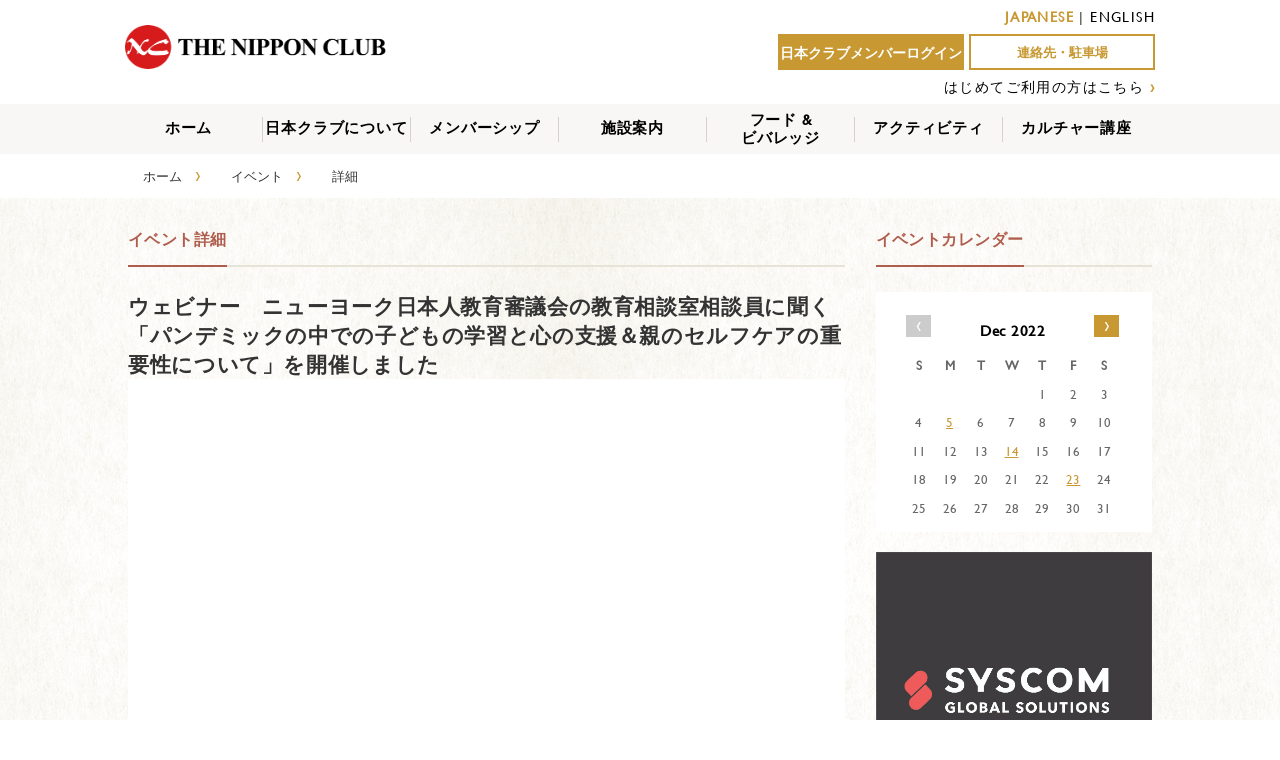

--- FILE ---
content_type: text/html; charset=UTF-8
request_url: https://www.nipponclub.org/event/webinar-education-070920/?cal_date=2022-12&lang=ja
body_size: 10810
content:

<!doctype html>
<html lang="ja">
<head>
<!-- /home/kusanagi/www.nipponclub.org/DocumentRoot/wp-content/themes/nipponclub/single-event-blog.php -->
<meta charset="utf-8">
<meta http-equiv="X-UA-Compatible" content="IE=edge">
<meta name="viewport" content="width=device-width, initial-scale=1.0, maximum-scale=1.0, user-scalable=no" />
<title>ウェビナー　ニューヨーク日本人教育審議会の教育相談室相談員に聞く「パンデミックの中での子どもの学習と心の支援＆親のセルフケアの重要性について」を開催しました | The Nippon Club</title>
<link rel="stylesheet" href="//maxcdn.bootstrapcdn.com/font-awesome/4.4.0/css/font-awesome.min.css">
<link rel="stylesheet" href="//code.jquery.com/ui/1.11.4/themes/smoothness/jquery-ui.css">
<!-- <link href="https://www.nipponclub.org/wp-content/themes/nipponclub/css/rome.min.css" rel="stylesheet" type="text/css"> -->
<link href="https://www.nipponclub.org/wp-content/themes/nipponclub/css/jquery.bxslider.css" rel="stylesheet" />
<link href="https://www.nipponclub.org/wp-content/themes/nipponclub/css/css.css" rel="stylesheet" type="text/css">
<link href="https://www.nipponclub.org/wp-content/themes/nipponclub/css/mattan.css" rel="stylesheet" type="text/css">
<link href="https://www.nipponclub.org/wp-content/themes/nipponclub/css/component.css" rel="stylesheet" type="text/css">
<script type="text/javascript" src="//ajax.googleapis.com/ajax/libs/jquery/1.8.3/jquery.min.js"></script>
<script type="text/javascript" src="//code.jquery.com/ui/1.11.4/jquery-ui.min.js"></script>
<script type="text/javascript" src="https://www.nipponclub.org/wp-content/themes/nipponclub/js/modernizr.custom.js"></script>
<script type="text/javascript" src="https://www.nipponclub.org/wp-content/themes/nipponclub/js/jquery.dlmenu.js"></script>
<script type="text/javascript" src="https://www.nipponclub.org/wp-content/themes/nipponclub/js/jquery.bxslider.min.js"></script>
<script type="text/javascript" src="https://www.nipponclub.org/wp-content/themes/nipponclub/js/jquery.matchHeight-min.js"></script>
<script type="text/javascript" src="https://www.nipponclub.org/wp-content/themes/nipponclub/js/moment-with-locales.min.js"></script>
<!-- <script type="text/javascript" src="https://www.nipponclub.org/wp-content/themes/nipponclub/js/rome.standalone.min.js"></script> -->
<script type="text/javascript" src="https://www.nipponclub.org/wp-content/themes/nipponclub/js/nipponclub.js"></script>


<style type="text/css">
<!--
.lang-ja {
  display: inline-block;
}
.lang-en {
  display: none;
}
-->
</style>
<script>(function(html){html.className = html.className.replace(/\bno-js\b/,'js')})(document.documentElement);</script>
<link rel='dns-prefetch' href='//fonts.googleapis.com' />
<link rel='dns-prefetch' href='//s.w.org' />
<link rel="alternate" type="application/rss+xml" title="The Nippon Club &raquo; フィード" href="https://www.nipponclub.org/feed/?lang=ja" />
<link rel="alternate" type="application/rss+xml" title="The Nippon Club &raquo; コメントフィード" href="https://www.nipponclub.org/comments/feed/?lang=ja" />
		<script type="text/javascript">
			window._wpemojiSettings = {"baseUrl":"https:\/\/s.w.org\/images\/core\/emoji\/11\/72x72\/","ext":".png","svgUrl":"https:\/\/s.w.org\/images\/core\/emoji\/11\/svg\/","svgExt":".svg","source":{"concatemoji":"https:\/\/www.nipponclub.org\/wp-includes\/js\/wp-emoji-release.min.js?ver=4.9.26"}};
			!function(e,a,t){var n,r,o,i=a.createElement("canvas"),p=i.getContext&&i.getContext("2d");function s(e,t){var a=String.fromCharCode;p.clearRect(0,0,i.width,i.height),p.fillText(a.apply(this,e),0,0);e=i.toDataURL();return p.clearRect(0,0,i.width,i.height),p.fillText(a.apply(this,t),0,0),e===i.toDataURL()}function c(e){var t=a.createElement("script");t.src=e,t.defer=t.type="text/javascript",a.getElementsByTagName("head")[0].appendChild(t)}for(o=Array("flag","emoji"),t.supports={everything:!0,everythingExceptFlag:!0},r=0;r<o.length;r++)t.supports[o[r]]=function(e){if(!p||!p.fillText)return!1;switch(p.textBaseline="top",p.font="600 32px Arial",e){case"flag":return s([55356,56826,55356,56819],[55356,56826,8203,55356,56819])?!1:!s([55356,57332,56128,56423,56128,56418,56128,56421,56128,56430,56128,56423,56128,56447],[55356,57332,8203,56128,56423,8203,56128,56418,8203,56128,56421,8203,56128,56430,8203,56128,56423,8203,56128,56447]);case"emoji":return!s([55358,56760,9792,65039],[55358,56760,8203,9792,65039])}return!1}(o[r]),t.supports.everything=t.supports.everything&&t.supports[o[r]],"flag"!==o[r]&&(t.supports.everythingExceptFlag=t.supports.everythingExceptFlag&&t.supports[o[r]]);t.supports.everythingExceptFlag=t.supports.everythingExceptFlag&&!t.supports.flag,t.DOMReady=!1,t.readyCallback=function(){t.DOMReady=!0},t.supports.everything||(n=function(){t.readyCallback()},a.addEventListener?(a.addEventListener("DOMContentLoaded",n,!1),e.addEventListener("load",n,!1)):(e.attachEvent("onload",n),a.attachEvent("onreadystatechange",function(){"complete"===a.readyState&&t.readyCallback()})),(n=t.source||{}).concatemoji?c(n.concatemoji):n.wpemoji&&n.twemoji&&(c(n.twemoji),c(n.wpemoji)))}(window,document,window._wpemojiSettings);
		</script>
		<style type="text/css">
img.wp-smiley,
img.emoji {
	display: inline !important;
	border: none !important;
	box-shadow: none !important;
	height: 1em !important;
	width: 1em !important;
	margin: 0 .07em !important;
	vertical-align: -0.1em !important;
	background: none !important;
	padding: 0 !important;
}
</style>
<link rel='stylesheet' id='yarppWidgetCss-css'  href='https://www.nipponclub.org/wp-content/plugins/yet-another-related-posts-plugin/style/widget.css?ver=4.9.26' type='text/css' media='all' />
<link rel='stylesheet' id='contact-form-7-css'  href='https://www.nipponclub.org/wp-content/plugins/contact-form-7/includes/css/styles.css?ver=5.0.5' type='text/css' media='all' />
<link rel='stylesheet' id='wp-pagenavi-css'  href='https://www.nipponclub.org/wp-content/plugins/wp-pagenavi/pagenavi-css.css?ver=2.70' type='text/css' media='all' />
<link rel='stylesheet' id='twentyfifteen-fonts-css'  href='//fonts.googleapis.com/css?family=Noto+Sans%3A400italic%2C700italic%2C400%2C700%7CNoto+Serif%3A400italic%2C700italic%2C400%2C700%7CInconsolata%3A400%2C700&#038;subset=latin%2Clatin-ext' type='text/css' media='all' />
<link rel='stylesheet' id='genericons-css'  href='https://www.nipponclub.org/wp-content/themes/nipponclub/genericons/genericons.css?ver=3.2' type='text/css' media='all' />
<link rel='stylesheet' id='twentyfifteen-style-css'  href='https://www.nipponclub.org/wp-content/themes/nipponclub/style.css?ver=4.9.26' type='text/css' media='all' />
<style id='twentyfifteen-style-inline-css' type='text/css'>

			.post-navigation .nav-next { background-image: url(https://www.nipponclub.org/wp-content/uploads/2020/07/event_summerfes-825x510.jpg); border-top: 0; }
			.post-navigation .nav-next .post-title, .post-navigation .nav-next a:hover .post-title, .post-navigation .nav-next .meta-nav { color: #fff; }
			.post-navigation .nav-next a:before { background-color: rgba(0, 0, 0, 0.4); }
		
</style>
<!--[if lt IE 9]>
<link rel='stylesheet' id='twentyfifteen-ie-css'  href='https://www.nipponclub.org/wp-content/themes/nipponclub/css/ie.css?ver=20141010' type='text/css' media='all' />
<![endif]-->
<!--[if lt IE 8]>
<link rel='stylesheet' id='twentyfifteen-ie7-css'  href='https://www.nipponclub.org/wp-content/themes/nipponclub/css/ie7.css?ver=20141010' type='text/css' media='all' />
<![endif]-->
<script type='text/javascript' src='https://www.nipponclub.org/wp-includes/js/jquery/jquery.js?ver=1.12.4'></script>
<script type='text/javascript' src='https://www.nipponclub.org/wp-includes/js/jquery/jquery-migrate.min.js?ver=1.4.1'></script>
<link rel='https://api.w.org/' href='https://www.nipponclub.org/wp-json/' />
<link rel='prev' title='Let’s Support COVID-19 Fighters!〜NYの医療チームへお弁当を届けよう　ご報告 3' href='https://www.nipponclub.org/event/lets-support-covid-19-fighters-report3/' />
<link rel='next' title='日本クラブ　ヴァ〜チャルなサマ〜フェスティバル 2020「がんばろう、ニューヨーク！」 を開催しました' href='https://www.nipponclub.org/event/summer_festival_2020/' />
<link rel="canonical" href="https://www.nipponclub.org/event/webinar-education-070920/" />
<link rel="alternate" type="application/json+oembed" href="https://www.nipponclub.org/wp-json/oembed/1.0/embed?url=https%3A%2F%2Fwww.nipponclub.org%2Fevent%2Fwebinar-education-070920%2F" />
<link rel="alternate" type="text/xml+oembed" href="https://www.nipponclub.org/wp-json/oembed/1.0/embed?url=https%3A%2F%2Fwww.nipponclub.org%2Fevent%2Fwebinar-education-070920%2F&#038;format=xml" />
<script type="text/javascript">
	window._se_plugin_version = '8.1.9';
</script>
<style type="text/css">
.qtranxs_flag_ja {background-image: url(http://nipponclub.pigoo.jp/wp-content/plugins/qtranslate-x/flags/jp.png); background-repeat: no-repeat;}
.qtranxs_flag_en {background-image: url(http://nipponclub.pigoo.jp/wp-content/plugins/qtranslate-x/flags/us.png); background-repeat: no-repeat;}
</style>
<link hreflang="ja" href="https://www.nipponclub.org/event/webinar-education-070920/?cal_date=2022-12&lang=ja" rel="alternate" />
<link hreflang="en" href="https://www.nipponclub.org/event/webinar-education-070920/?cal_date=2022-12&lang=en" rel="alternate" />
<link hreflang="x-default" href="https://www.nipponclub.org/event/webinar-education-070920/?cal_date=2022-12&lang=ja" rel="alternate" />
<meta name="generator" content="qTranslate-X 3.4.6.8" />
		<style type="text/css">.recentcomments a{display:inline !important;padding:0 !important;margin:0 !important;}</style>
		<link rel="icon" href="https://www.nipponclub.org/wp-content/uploads/2020/03/cropped-TheNipponClub_Logo-2-32x32.png" sizes="32x32" />
<link rel="icon" href="https://www.nipponclub.org/wp-content/uploads/2020/03/cropped-TheNipponClub_Logo-2-192x192.png" sizes="192x192" />
<link rel="apple-touch-icon-precomposed" href="https://www.nipponclub.org/wp-content/uploads/2020/03/cropped-TheNipponClub_Logo-2-180x180.png" />
<meta name="msapplication-TileImage" content="https://www.nipponclub.org/wp-content/uploads/2020/03/cropped-TheNipponClub_Logo-2-270x270.png" />
		<style type="text/css" id="wp-custom-css">
			.googleCalendar iframe {
  width: 100%;
  height: 400px;
}
@media all and (min-width: 768px) {
  .googleCalendar iframe {
	height: 600px;
  }
}		</style>
	
<script>
  (function(i,s,o,g,r,a,m){i['GoogleAnalyticsObject']=r;i[r]=i[r]||function(){
  (i[r].q=i[r].q||[]).push(arguments)},i[r].l=1*new Date();a=s.createElement(o),
  m=s.getElementsByTagName(o)[0];a.async=1;a.src=g;m.parentNode.insertBefore(a,m)
  })(window,document,'script','//www.google-analytics.com/analytics.js','ga');

  ga('create', 'UA-75092517-1', 'auto');
  ga('send', 'pageview');

</script>

</head>

<body>
  <div id="fb-root"></div>
<script>(function(d, s, id) {
  var js, fjs = d.getElementsByTagName(s)[0];
  if (d.getElementById(id)) return;
  js = d.createElement(s); js.id = id;
  js.src = 'https://connect.facebook.net/ja_JP/sdk.js#xfbml=1&autoLogAppEvents=1&version=v3.1&appId=587561061350329';
  fjs.parentNode.insertBefore(js, fjs);
}(document, 'script', 'facebook-jssdk'));</script>
<header class="clearfix">
	<!-- Global site tag (gtag.js) - Google Analytics -->
<script async src="https://www.googletagmanager.com/gtag/js?id=UA-154705396-1"></script>
<script>
  window.dataLayer = window.dataLayer || [];
  function gtag(){dataLayer.push(arguments);}
  gtag('js', new Date());

  gtag('config', 'UA-154705396-1');
</script>
  <div class="logo">
    <a href="https://www.nipponclub.org">
      <img src="https://www.nipponclub.org/wp-content/themes/nipponclub/img/logo.png"/>
    </a>
  </div>
  <div class="right">
    <p class="langlist"><span class="c893b">JAPANESE</span> | <a href="https://www.nipponclub.org/event/webinar-education-070920/?cal_date=2022-12&lang=en">ENGLISH</a></p>    <ul class="clearfix">
              <li><a href="/login">日本クラブメンバーログイン</a></li>
            <li class="rebirth"><a href="/contact">連絡先・駐車場</a></li>
    </ul>
    <p>
            <a href="/membership-join/" class="linkB">はじめてご利用の方はこちら</a>
      <span class="c893b">›</span>
          </p>
  </div>

</header>



<div id="menu" class="forPC">
<ul id="dropmenu" class="dropmenu">
  <li>
    <a href="/">ホーム</a>
  </li>
  <li class="hhr"></li>
  <li>
    <a href="/about_us">日本クラブについて</a>
  </li>
  <li class="hhr"></li>
  <li>
    <a href="/member_category">メンバーシップ</a>
    <ul>
      <li><a href="https://www.nipponclub.org/member_category">メンバーシップの種類</a></li>
      <li><a href="https://www.nipponclub.org/member_service">会員へのサービス</a></li>
      <li><a href="https://www.nipponclub.org/member_benefit">会員特典</a></li>
      <li class="child_nigyo"><a href="https://www.nipponclub.org/member_news_top">THE NIPPON CLUB NEWS</a></li>
      <li><a href="https://www.nipponclub.org/member_apply">入会方法</a></li>
    </ul>
  </li>
  <li class="hhr"></li>
  <li>
    <a href="/facility">施設案内</a>
  </li>
  <li class="hhr"></li>
  <li class="nigyo ">
    <a href="/food_beverage">フード &amp;<br>ビバレッジ</a>
    <ul>
      <li><a href="https://www.nipponclub.org/dining_room">メインダイニングルーム</a></li>
      <li><a href="https://www.nipponclub.org/bar_grill">バー & グリル</a></li>
      <li><a href="https://www.nipponclub.org/catering">お部屋でのサービス</a></li>
    </ul></li>
  <li class="hhr"></li>
  <li>
    <a href="/activity_event">アクティビティ</a>
    <ul>
      <li><a href="https://www.nipponclub.org/activity_event">EVENTS</a></li>
                  <li><a href="https://www.nipponclub.org/activity_outdoor">屋外アクティビティ</a></li>
                          <li><a href="https://www.nipponclub.org/activity_indoor">室内アクティビティ</a></li>
              <li><a href="https://www.nipponclub.org/activity_exhibition">展覧会</a></li>
    </ul>

  <li class="hhr"></li>
  <li class="dummy">
    <a href="/culture">カルチャー講座</a>
    <ul>
      <li class=""><a href="https://www.nipponclub.org/course/full/?lang=ja">フルターム講座</a></li>
      <li class=""><a href="https://www.nipponclub.org/course/oneday/?lang=ja">一日・短期講座</a></li>
      <li class=""><a href="https://www.nipponclub.org/course/special/?lang=ja">特別講座・イベント</a></li>
      <li class=""><a href="https://www.nipponclub.org/first-time/">はじめてご利用の方</a></li>
      <li class=""><a href="https://www.nipponclub.org/guidance/">申し込み方法・受講規約</a></li>
      <li class=""><a href="https://www.nipponclub.org/faq/">よくある質問</a></li>
      <li class=""><a href="https://www.nipponclub.org/lecturer/">講師募集フォーム</a></li>
      <li class=""><a href="https://www.nipponclub.org/culture-contact/">お問い合わせ</a></li>
    </ul>
  </li>
</ul>
</div><!--menu-->

<ul id="root" class="clearfix forPC" >
<li><a href="">ホーム</a>　<span class="c893 font18">›</span></li>
<li><a href="/activity_event">イベント</a>　<span class="c893 font18">›</span></li>
<li>詳細　<span class="c893 font18"></span></li>
</ul>


<div id="bg">

<div id="main" class="clearfix">
<div class="containerL">

<dl class="title clearfix"><dt><h2>イベント詳細</h2></dt></dl>
<div class="culture entry-content clearfix">

<h2>ウェビナー　ニューヨーク日本人教育審議会の教育相談室相談員に聞く「パンデミックの中での子どもの学習と心の支援＆親のセルフケアの重要性について」を開催しました</h2>
<div style="background: #FFF; padding: 30px 20px 20px 20px; margin-top: 0px;"><center><iframe src="https://www.youtube.com/embed/4BHjZJbjg6c" width="560" height="315" frameborder="0" allowfullscreen="allowfullscreen"></iframe></center></p>
<p style="font-size: 108%; line-height: 1.7; text-align: center;"><strong>2020年7月9日（木） 午後7時〜8時（東部標準時）開催</strong></p>
<p>パンデミックによって、子どもを取り巻く生活環境が大きく変わりました。生活の乱れや健康上の問題、学習の遅れなど、親にとって心配は増すばかり。依然続く厳しい状況下、大人も子どもも大なり小なりのストレスを抱えているのではないでしょうか。</p>
<p>日本クラブでは、ニューヨーク州認定スクール・サイコロジストのバーンズ亀山静子氏と、ニューヨーク州認定クリニカル・サイコロジストの森真佐子氏をお迎えし、親と子どもの心のケアを中心にお話を伺いました。</p>
<p style="background: #e7856e; color: #ffffff; padding: 2px 5px;" align="left"><strong> ▼視聴者の皆様からのご感想</strong></p>
<p style="font-size: 108%; line-height: 1.7;">“自粛中の我が子をどう理解するか、応援するか、が具体的に示されていました。また、自分自身のメンタル面を良い状態にどうやって取り組むかの具体的な方法が分かりました。”</p>
<p style="font-size: 108%; line-height: 1.7;">“疑問や不安に思っていたことを具体的に説明して頂けたので、安心する事ができました。また親である私と子ども達との向き合い方に対して、とても参考になりました。”</p>
<p style="font-size: 108%; line-height: 1.7;">“マインドフルネスのことが聞いたことはあっても良く分からなかったので、それを良い状態に保つ具体的な方法が聞けたことはよかった。 子どもの立場からの話が聞けたのも視野が広がるきっかけになった。”</p>
<p style="font-size: 108%; line-height: 1.7;">“一人で何となく考えてたことが、きちんと言葉で確認することができた。 子どもから取り上げられたものもあるということが再認識できた。 大黒柱はお母さんという言葉が心に響いた。”</p>
<p style="font-size: 108%; line-height: 1.7;">“子供のやる気のおこしかたや、親のセルフケアの重要性がわかりよかったです。ありがとうございました。”</p>
<p style="font-size: 108%; line-height: 1.7;">“お子さんの多い方、小さいお子さんのいる友人は皆さん同じような悩みを抱えていらっしゃるので、参考になると思います。”</p>
<p>&nbsp;</p>
<p style="background: #e7856e; color: #ffffff; padding: 2px 5px;" align="left"><strong> ▼トピックスと講師</strong></p>
<h2 style="color: #e7856e;" align="left"><b>「パンデミックの中で子どもの学習と心を支援する」　</b></h2>
<p style="margin-top: 15px;" align="right"><b>バーンズ亀山静子（Shizuko K. Barnes)  </b></p>
<p align="left">現地校も日本人学校も３月から学校が開かないまま、オンライン学習が続きました。自宅待機と休校が長引くことで、親御さんには、お子さんの学習支援から生活面のしつけ、精神面でのケアも必要となり大変です。何か月も続いた自粛生活で親子双方に大きなストレスを抱えている家庭も多くなっています。社会は再開に向かっていますがこの先どうなるかは不透明で、学校に至っては夏以降の動向もまだわからないままです。そんな状況の中でどんなことに気をつけて夏を過ごしたらよいか、みなさんで一緒に考えていきませんか。</p>
<p align="left"><strong><i>プロフィール：</i></strong><i>バーンズ亀山静子（Shizuko K. Barnes)</i><b><i><br />
</i></b></p>
<p><img class="size-full wp-image-10259 alignleft" src="https://www.nipponclub.org/wp-content/uploads/2020/06/ms_kameyama.jpg" alt="" width="175" height="194" /></p>
<p style="font-size: 90%;" align="left">ニューヨーク州認定スクールサイコロジスト。同州の特別支援教育の教師資格も持つ。現地の教育委員会を通じ、幼稚園から高校まで現地校・日本人学校を問わず家庭で日本語で話す子どもの発達・教育・適応に関しての仕事に携わる。おもに心理教育アセスメント、学校のスタッフや保護者とのコンサルテーション、子どもの指導やカウンセリングなどを行う。ニューヨーク日本人教育審議会・教育文化交流センター教育相談室の相談員。ニュージャージー日本人学校、ニューヨーク補習授業校のスクールカウンセラー。早稲田大学大学院、東京家政大学大学院の非常勤講師。</p>
<hr style="border: none;" />
<hr />
<h2 style="color: #e7856e;" align="left"><b> 「パンデミックの中での親のセルフケアの重要性」</b></h2>
<p style="margin-top: 15px;" align="right"><b>森真佐子（Masako Mori, Ph.D.）</b></p>
<p align="left">アメリカの心理学研究により、親の心理状態は子どものそれに大きく影響を与えることがわかっています。パンデミックという非常事態の中、まだまだ先が見えない状態が続いています。今後も子ども達に必要な学習の支援や生活面でのしつけ、心のサポートをしていくために、親ごさんご自身がセルフケアに気をつけることが大切です。ウェビナーではエビデンスに基づいた効果的なセルフケアの方法をご紹介します。どうぞご参加ください。</p>
<p align="left"><strong><i>プロフィール：</i></strong><i> 森　真佐子（Masako Mori, Ph.D.）</i></p>
<p><img class="size-full wp-image-10260 alignleft" src="https://www.nipponclub.org/wp-content/uploads/2020/06/ms_mori.jpg" alt="" width="175" height="194" /></p>
<p style="font-size: 90%;" align="left">ニューヨーク州認定クリニカル・サイコロジスト （臨床心理学博士）<br />
ニューヨーク日本人教育審議会教育文化交流センター教育相談室相談員<br />
おもにニューヨーク周辺地域で暮らす幼児から高校生までの日本人または日本語を話す子ども達と保護者を対象に子どもの発達と心のケア、教育に関する相談のほか、補習授業校や日本人学校の教員を対象に、子どもの心のケアや発達障害、特別支援教育に関する研修会やワークショップを実施し、保護者向けの講演会も随時行っている。また、2003年より毎年アメリカ心理学会他、日米の心理学会において研究発表を行っており、これまでも子どものアイデンティティと自己肯定感の関係や日本人向けの心理療法の注意点等について発表している。</p>
<hr />
<p>インタビュアー：前田正明 日本クラブ事務局長代行・JCCI専務理事代行<br />
（技術監修：本下昌彦 / <a href="https://www.mss-newyork.com/jp/index.html" target="_blank" rel="noopener">MSS-New York, Inc.</a>）</p>
<p>今回、お忙しい合間を縫って、無償でお話頂きました講師のお二人には心より感謝を申し上げます。</p>
<p>今後も引き続き、日本クラブでは皆さまのお役に立てるウェビナーを企画しておりますので、ご意見・ご希望がございましたら、<a href="mailto:info2@nipponclub.org">メールにてご連絡</a>ください。</p>
</div>

</div> <!--end of content -->
<div class="backR"><a href="/event" onClick="history.back(); return false;"><span class="c893 font18">‹</span>　イベント一覧へ</a></div>

</div><!--containerL-->

<div class="containerR">

  <dl class="title clearfix"><dt><h2>イベントカレンダー</h2></dt></dl>
  <div class="calendar clearfix">
	<ul class="month clearfix"><li class="kagiB"><a href="/event/webinar-education-070920/?cal_date=2022-11&lang=ja">‹</a></li><li class="title"><h3>Dec 2022</h3></li><li class="kagiN"><a href="/event/webinar-education-070920/?cal_date=2023-01&lang=ja">›</a></li></ul>
	<ul class="week clearfix"><li>S</li><li>M</li><li>T</li><li>W</li><li>T</li><li>F</li><li>S</li></ul>
	<ul class="clearfix"><li>&nbsp;</li><li>&nbsp;</li><li>&nbsp;</li><li>&nbsp;</li><li>1</li><li>2</li><li>3</li><li>4</li><li><a href="https://www.nipponclub.org/activity_event_list/?d=2022-12-05">5</a></li><li>6</li><li>7</li><li>8</li><li>9</li><li>10</li><li>11</li><li>12</li><li>13</li><li><a href="https://www.nipponclub.org/activity_event_list/?d=2022-12-14">14</a></li><li>15</li><li>16</li><li>17</li><li>18</li><li>19</li><li>20</li><li>21</li><li>22</li><li><a href="https://www.nipponclub.org/activity_event_list/?d=2022-12-23">23</a></li><li>24</li><li>25</li><li>26</li><li>27</li><li>28</li><li>29</li><li>30</li><li>31</li></ul></div>
<a href="https://www.nipponclub.org//ad_link.php?url=https://syscomgs.com/ja/&pid=2464" target="_blank"><img src="https://www.nipponclub.org/wp-content/uploads/2016/06/Syscom_new_web_AD_1-black-new.jpg" width="512" height="256"></a><a href="https://www.nipponclub.org//ad_link.php?url=https://grandseikoboutique.us/products/watch-hi-beat-80-hours-white-birch-slgh005&pid=16801" target="_blank"><img src="https://www.nipponclub.org/wp-content/uploads/2023/04/SLGH005_ad.jpg" width="512" height="256"></a><a href="https://www.nipponclub.org//ad_link.php?url=http://www.mitsubishicorp.com/us/en/about/mca.html&pid=1763" target="_blank"><img src="https://www.nipponclub.org/wp-content/uploads/2015/09/MCA-2.jpg" width="512" height="256"></a><a href="https://www.nipponclub.org//ad_link.php?url=https://www.jurists.co.jp/&pid=4543" target="_blank"><img src="https://www.nipponclub.org/wp-content/uploads/2018/11/Nishimura-Asahi-web.gif" width="512" height="256"></a><a href="https://www.nipponclub.org//ad_link.php?url=https://www.sumitomocorp.com/en/us/scoa/?region_selector=true&pid=1226" target="_blank"><img src="https://www.nipponclub.org/wp-content/uploads/2016/10/SCAO_Ad_TheNipponClub2025.jpg" width="512" height="256"></a>

<div class="bannerAD">
  <span class="font36">バナー広告</span><br>
  ご希望の方はこちらへどうぞ。  <div class="click"><a href="/ad">CLICK<span class="kagiR">›</span></a></div>
</div>

</div><!--containerR-->
</div><!--main-->
</div><!--bg-->
<div class="bannerB forPC">
  <div class="bannerB-inner">
<a href="https://www.nipponclub.org//ad_link.php?url=https://www.youtube.com/channel/UC3t4YwuUBXbB6DaVeqO25Xg&pid=13298" target="_blank"><img src="https://www.nipponclub.org/wp-content/uploads/2021/10/YouTube-channel.png" width="512" height="256"></a><a href="https://www.nipponclub.org//ad_link.php?url=https://www.dailysunny.com/registration-downroad/&pid=11934" target="_blank"><img src="https://www.nipponclub.org/wp-content/uploads/2021/03/Dailysun2.png" width="512" height="256"></a><a href="https://www.nipponclub.org//ad_link.php?url=https://newyork.vivinavi.com/&pid=2786" target="_blank"><img src="https://www.nipponclub.org/wp-content/uploads/2021/09/BN_Vivinavi_20210916.jpg" width="512" height="256"></a>  </div>
</div>

<footer>
  <a href="https://www.nipponclub.org/about_us">日本クラブについて</a> |  <a href="https://www.nipponclub.org/contact">連絡先・駐車場</a> |  <a href="https://www.nipponclub.org/recruit">採用情報</a><br>
©THE NIPPON CLUB, INC. All Rights Reserved.
</footer>

<div id="dl-menu" class="dl-menuwrapper forSP">
    <button class="dl-trigger"><span class="sp-nav-icon-off"><i class="fa fa-bars"></i></span><span class="sp-nav-icon-on"><i class="fa fa-times"></i></span></button>
    <ul class="dl-menu">
        <li>
          <div class="dl-menu-header two">
            <p class="langlist"><span class="c893b">JAPANESE</span> | <a href="https://www.nipponclub.org/event/webinar-education-070920/?cal_date=2022-12&lang=en">ENGLISH</a></p>            <ul class="clearfix">
                              <li><a href="/login/">日本クラブメンバーログイン</a></li>
                            <li class="rebirth"><a href="/contact">連絡先・駐車場</a></li>
            </ul>
            <p>
              <a href="/membership-join/" class="linkB">はじめてご利用の方はこちら</a>
              <span class="c893b">›</span>
            </p>
          </div>

        </li>
        <li><a href="/">ホーム</a></li>
        <li><a href="/about_us">日本クラブについて</a></li>
        <li><a href="/member_category">メンバーシップ</a></li>
        <li><a href="/facility">施設案内</a></li>
        <li><a href="/food_beverage">フード &amp; ビバレッジ</a></li>
        <li class="sub"><a href="/dining_room">ダイニングルーム</a></li>
        <li class="sub"><a href="/bar_grill">バー & グリル</a></li>
        <li class="sub"><a href="/catering">ケータリング</a></li>
        <li><a href="/activity_event">アクティビティ</a></li>
        <li class="sub"><a href="/activity_event">イベント</a></li>
        <li class="sub"><a href="/activity_outdoor">屋外アクティビティ</a></li>
        <li class="sub"><a href="/activity_indoor">室内アクティビティ</a></li>
        <li class="sub"><a href="/activity_exhibition">展覧会</a></li>
        <li><a href="/culture/">カルチャー講座</a></li>
        <li class="sub"><a href="https://www.nipponclub.org/course/full/?lang=ja">フルターム講座</a></li>
        <li class="sub"><a href="https://www.nipponclub.org/course/oneday/?lang=ja">一日・短期講座</a></li>
        <li class="sub"><a href="https://www.nipponclub.org/course/special/?lang=ja">特別講座・イベント</a></li>
        <li class="sub"><a href="https://www.nipponclub.org/first-time/">はじめてご利用の方</a></li>
        <li class="sub"><a href="https://www.nipponclub.org/guidance/">申し込み方法・受講規約</a></li>
        <li class="sub"><a href="https://www.nipponclub.org/faq/">よくある質問</a></li>
        <li class="sub"><a href="https://www.nipponclub.org/lecturer/">講師募集フォーム</a></li>
        <li class="sub"><a href="https://www.nipponclub.org/culture-contact/">お問い合わせ</a></li>
    </ul>
</div><!-- /dl-menuwrapper -->

<script>
  $(function() {
    $( '#dl-menu' ).dlmenu();
  });
</script>


<script type='text/javascript'>
/* <![CDATA[ */
var wpcf7 = {"apiSettings":{"root":"https:\/\/www.nipponclub.org\/wp-json\/contact-form-7\/v1","namespace":"contact-form-7\/v1"},"recaptcha":{"messages":{"empty":"\u3042\u306a\u305f\u304c\u30ed\u30dc\u30c3\u30c8\u3067\u306f\u306a\u3044\u3053\u3068\u3092\u8a3c\u660e\u3057\u3066\u304f\u3060\u3055\u3044\u3002"}}};
/* ]]> */
</script>
<script type='text/javascript' src='https://www.nipponclub.org/wp-content/plugins/contact-form-7/includes/js/scripts.js?ver=5.0.5'></script>
<script type='text/javascript' src='https://www.nipponclub.org/wp-content/themes/nipponclub/js/skip-link-focus-fix.js?ver=20141010'></script>
<script type='text/javascript'>
/* <![CDATA[ */
var screenReaderText = {"expand":"<span class=\"screen-reader-text\">\u30b5\u30d6\u30e1\u30cb\u30e5\u30fc\u3092\u5c55\u958b<\/span>","collapse":"<span class=\"screen-reader-text\">\u30b5\u30d6\u30e1\u30cb\u30e5\u30fc\u3092\u9589\u3058\u308b<\/span>"};
/* ]]> */
</script>
<script type='text/javascript' src='https://www.nipponclub.org/wp-content/themes/nipponclub/js/functions.js?ver=20150330'></script>
<script type='text/javascript' src='https://www.nipponclub.org/wp-includes/js/wp-embed.min.js?ver=4.9.26'></script>

</body>
</html>


--- FILE ---
content_type: text/css
request_url: https://www.nipponclub.org/wp-content/themes/nipponclub/css/css.css
body_size: 3738
content:
@charset "utf-8";

@font-face {
    font-family: "gillsansmt";
    src: url("../font/gillsansmt.eot?") format('eot'),
         url("../font/gillsansmt.woff") format('woff'),
         url("../font/gillsansmt.svg") format('svg'),
         url("../font/gillsansmt.ttf") format('truetype'),
         url("../font/gillsansmt.otf")  format('opentype');
}
@font-face {
    font-family: "gillsansmtbold";
    src: url("../font/gillsansmtbold.eot?") format('eot'),
         url("../font/gillsansmtbold.woff") format('woff'),
         url("../font/gillsansmtbold.svg") format('svg'),
         url("../font/gillsansmtbold.ttf") format('truetype'),
         url("../font/gillsansmtbold.otf")  format('opentype');
}

@media (min-width: 320px) and (max-width: 1200px){
}
/* CSS Document */
html, body, div, span, applet, object, iframe,
 p, blockquote, pre,
a, abbr, acronym, address, big, cite, code,
del, dfn, em, img, ins, kbd, q, s, samp,
small, strike, strong, sub, sup, tt, var,
b, u, i, center,
dl, dt, dd, ol, ul, li,
fieldset, form, label, legend,
table, caption, tbody, tfoot, thead, tr, th, td,
article, aside, canvas, details, embed,
figure, figcaption, footer, header, hgroup,
menu, nav, output, ruby, section, summary,
time, mark, audio, video {
	margin: 0;
	padding: 0;
	border: 0;
}
/* HTML5 display-role reset for older browsers */
article, aside, details, figcaption, figure,
footer, header, hgroup, menu, nav, section {
	display: block;
}

ol, ul {list-style: none;}
h1, h2, h3, h4, h5, h6{
    font-family:"gillsansmt", 'YuGothic', 'Yu Gothic','游ゴシック',"ヒラギノ角ゴ Pro W3", "Hiragino Kaku Gothic Pro", "メイリオ", Meiryo, sans-serif; letter-spacing: 0.03em; margin:0; padding:0;line-height: 1.4em;
}
body {
    font-family:'YuGothic', 'Yu Gothic','游ゴシック',"ヒラギノ角ゴ Pro W3", "Hiragino Kaku Gothic Pro", "メイリオ", Meiryo, sans-serif;
    font-size: 13px;
    color: #333333;
    -webkit-text-size-adjust: none;
	margin:0 auto;
	-webkit-font-smoothing: subpixel-antialiased;
	line-height: 1;
}
@media (max-width: 480px) {
  html,body {
    /*position: relative;*/
    overflow-x: hidden;
  }
}
img { border-style:none;}

a:hover img{
opacity:0.8;
filter:alpha(opacity=80);
-ms-filter: "alpha( opacity=80 )";
}

.clearfix:before,
.clearfix:after {
    content: " ";
    display: table;
}
.clearfix:after { clear: both;}
.clearfix { *zoom: 1;}

a {color:#c89932;}
a:hover{ text-decoration:underline;}
p { margin: 0;}

.forSP{display:none;}

/* bxslider */
.bx-wrapper .bx-viewport {
  box-shadow:none !important;
}
.bx-wrapper .bx-pager.bx-default-pager a.active {
    background: #c89932 !important;
}

.img-responsive {
  width:100%;
}

/*header*/
header{ max-width:1050px; margin:0 auto;}
header .logo{ float:left; max-height: 103px;}
header .logo img{ margin:25px 0 0 10px; width:270px; height:auto;}
header .right{ float:right; text-align:right; margin:10px; font-family:"gillsansmt", 'YuGothic', 'Yu Gothic','游ゴシック',"ヒラギノ角ゴ Pro W3", "Hiragino Kaku Gothic Pro", "メイリオ", Meiryo, sans-serif; font-size:14px;  letter-spacing: 0.1em;}
header .right a {color:#000;text-decoration: none;}
header .right ul{}
header .right li{font-weight:bold; float:left; background-color: #c89932; border:2px solid #c89932; margin:10px 0 10px 5px; width: 182px; height: 22px; text-align:center; padding-top:10px;  letter-spacing: 0em; }
header .right li.rebirth{background: #ffffff; }
header .right li.rebirth a{color:#c89932; font-size: 13px;}
header .right li a{ color:#fff; text-decoration:none; display:block;}
header .right li:hover{background:#E8B74C; border:2px solid #E8B74C;}
header .right li a:hover{ color:#fff;}

/* menu
---------------------*/
#menu{background-color: #f8f7f5; height:50px;}
.dropmenu{ text-align:center; font-family:"gillsansmt", 'YuGothic', 'Yu Gothic','游ゴシック',"ヒラギノ角ゴ Pro W3", "Hiragino Kaku Gothic Pro", "メイリオ", Meiryo, sans-serif; font-weight:bold;
letter-spacing: 0.05em; font-size: 16px; line-height: 18px;
  *zoom: 1;
  list-style-type: none;
  padding: 0;
  width:100%;
  margin:0 auto;
}
@media screen and (min-width: 1050px) {
  .dropmenu {
    width:1050px;
  }
}


.dropmenu:before, .dropmenu:after{
  content: "";
  display: table;
}
.dropmenu:after{
  clear: both;
}
.dropmenu li{
  position: relative;
  /*width: 173px;*/
  width: 14.0%;
  height:50px;
  float: left;
  margin: 0;
  padding: 0;
  font-size: 95%;
}
.dropmenu li.hhr{background-color: #d8d1c8; width: 1px; height: 25px; margin-top:13px;}
.dropmenu li a{
  display: block;
  margin: 0;
  padding: 15px 0;
  color:#000; text-decoration:none;
}
.dropmenu li.here > a{color:#c89932; text-decoration:underline;}
.dropmenu li.sub a{color:#000; text-decoration:none; font-weight:bold;}
.dropmenu li.nigyo > a {
    padding-top:7px;
}
.dropmenu li ul{
  list-style: none;
  position: absolute;
  top: 100%;
  left: 0;
  margin: 0;
  padding: 0;
  min-width: 100%;
}
.dropmenu li ul li{
  width: 100%; font-family:"gillsansmt", 'YuGothic', 'Yu Gothic','游ゴシック',"ヒラギノ角ゴ Pro W3", "Hiragino Kaku Gothic Pro", "メイリオ", Meiryo, sans-serif;
}
.dropmenu li ul li a{
	border-top: 1px solid #d8d1c8;
  background: #f8f7f5;
  text-align: center;
}
.dropmenu li:hover > a{
}
.dropmenu li a:hover{color:#c89932; text-decoration:underline;}
.dropmenu li ul li.child_nigyo a {
    margin-top: -4px;
  padding: 8px 0;
}

#dropmenu { position: relative; z-index: 7; }
#dropmenu li ul li{
  overflow: hidden;
  /*transition: all 0.2s;*/
  /*-webkit-transition: all 3s;*/
  height:0;
}
#dropmenu li:hover ul li{
  overflow: visible;
  height:50px;
  font-size: 14px;
  margin-top:-1px; padding:0;
}

/*footer*/
.bannerB{background-color: #5f5743; padding:20px; text-align:center;}
.bannerB-inner{max-width: 1050px;margin: 0 auto;}
.bannerB img{width:28%; height:auto; margin:8px;}
footer{background-color: #4e4123;
	color: #B8B3A7;
	font-size: 14px;
	line-height: 2.4em;
	text-align:center; padding:30px 0;}
footer a{ color:#ffffff; text-decoration:none; /*font-weight:bold;*/}

/*toppage*/
#slide{ text-align:center; max-width: 1050px; margin:0 auto;border:1px solid #fff;}
#slide img{ width:100%; height:auto;}
#bg{background:url(../img/bg.jpg);}
#main{max-width:1024px; margin:0 auto; padding:30px 10px;}
#main2{max-width:700px; margin:0 auto; padding:30px 10px;}

dl.title { width:100%; border-bottom:2px solid #e6e4d7; margin-bottom:25px;}
.title dt{border-bottom:2px solid #af5e4e; float:left; margin-bottom:-2px;}
.title h2{color: #af5e4e; font-size: 16px; margin-bottom:15px;}
.kakoi .title h2{margin-bottom:5px;}
.kakoi dl.title{margin-bottom:10px;}
.kakoi p {line-height: 1.7em;}

.containerL{ float:left; width:70%; margin-right:3%;}

.containerR{ float:right; width:27%;}
.containerR img{ width:100%; height:auto; margin-bottom:15px;}

.containerM{ width:100%; }

/*service*/
.service{margin-bottom:30px;}
.service dl{ float:left; width: 31.3%; margin:0 1% 20px;}
.service dt img{width: 100%; height: auto;}
.service dd{background:#fff; font-size:14px; text-align:left; padding:6px 10px 8px; font-family:gillsansmt; position:relative;}
.service a{color:#333; text-decoration:none; display:block;}

/*top_news*/
table.top_news{ width:100%;}
.top_news td {line-height:1.5em; vertical-align:top; }
.top_news td.img {width:160px;}
.top_news td.news_title {height:30px;}
.top_news td.img img {width: 95%; margin-right:20px; }
.top_news h3{font-family:'YuGothic', 'Yu Gothic','游ゴシック',"ヒラギノ角ゴ Pro W3", "Hiragino Kaku Gothic Pro", "メイリオ", Meiryo, sans-serif; margin:0; font-size: 14px; padding-left: 2.5em; text-indent: 0em; margin-bottom:5px;}
.top_news .day{width:10%; text-align:right; font-family:Verdana, Geneva, sans-serif;	color: #999999;	font-size:14px;	font-weight:400; vertical-align:top;}
.top_news{margin-bottom:20px;}
.top_news a{color:#333; text-decoration:none;}
.top_news a:hover{color:#c89932; text-decoration:underline;}
.top_news tbody tr.forPC td.news_content {
  padding-bottom: 10px;
}

@media (max-width: 667px) {
  .top_news td.news_title {height: 35px; min-height: 35px; line-height: 1.4em;margin-bottom:10px;}
}
/*jcrn*/
.jcrn{ margin-bottom:30px;}
.jcrn dl{ clear: both; font-size: 14px; font-weight:bold; margin:0 0 10px; min-height:35px; line-height:1.4em;}
.jcrn dt{ float:left; width:85%; padding-left: 2.2em; text-indent: -2.2em; margin-bottom:10px;}
.jcrn dd{ float:right; width:10%; text-align:right; font-family:Verdana, Geneva, sans-serif;	color: #999999;	font-size:14px;	font-weight:400;}
.jcrn a{color:#333; text-decoration:none;}
.jcrn a:hover{color:#c89932; text-decoration:underline;}

/*calendar*/
.calendar{background:#fff; padding:20px 10% 10px; margin-bottom:20px;}
.calendar ul.month{ width:100%;}
.calendar ul.month .title{ width:68%; text-align:center; color: #000000;}
.calendar .kagiB{background:#CCCCCC; color:#fff; font-size:18px; line-height:0.5em;}
.calendar .kagiB a {color:#fff;text-decoration: none;}
.calendar .kagiN{background:#C89932; color:#fff; font-size:18px; line-height:0.5em;}
.calendar .kagiN a {color:#fff;text-decoration: none;}
.calendar ul{ font-family:gillsansmt; font-size: 13px; color: #666666; }
.calendar ul.week{ font-weight:bold; margin:10px 0 0; }
.calendar li{ float:left;  text-align:center; width:11%; height:17px; margin:1.5%; padding-top:5px;}
.today{background:#DEC284; border-radius:20px; color:#fff;}
.not{color:#E8E8E8;}
.event {background:#EDEADE; margin:10px auto 0 -10%; padding:10px 3%; width:114%;}
.event dl{display:table;}
.event dt{display:table-cell; vertical-align:middle; float:left; width:15%;}
.event dd{display:table-cell; vertical-align:middle; width:85%;padding-top: 3px;}

/**/
input {vertical-align: middle; }
button{font-family:'gillsansmt', 'YuGothic', 'Yu Gothic','游ゴシック',"ヒラギノ角ゴ Pro W3", "Hiragino Kaku Gothic Pro", "メイリオ", sans-serif;}

.buttonLP{font-family:gillsansmt; font-size: 15px; font-weight:bold; border:1px solid #c89932; background:#fff; width: 342px; height: 28px; text-align:center; padding-top:10px; margin:50px 0 20px;}
.buttonLP a{color:#c89932; text-decoration:none;}

.bannerAD{border:1px solid #ccc; background-color: #ffffff; font-weight:bold; font-size:1.1em; text-align:center; line-height:2em; padding:20px;}
.bannerAD .click{background-color: #c89932; font-size:15px; text-align:left; padding:5px 10px; font-family:gillsansmt; position:relative;}
.bannerAD .click:hover{background:#E8B74C;}
.bannerAD .click a{color:#ffffff; text-decoration:none; display:block;}

.kagi{background:#c89932; color:#fff; margin-right:10px; font-size:15px; font-weight:normal; text-align:center; padding:0 6px;}
.kagiR{position:absolute; right:10px;font-size: 20px;}
.kagiI{background:#c89932; color:#fff; margin-right:10px; font-size: 18px; font-weight:normal; line-height:0.9em; height:20px; width:20px; text-align:center;}

@media (max-width: 667px) {
  .forPC{display:none;}
  .forSP{display:block;}
  .containerL{ float:none; width:100%; margin-right:0;}
  .containerR{ float:none; width:100%;}
  footer{	font-size:0.8em; text-align:center; padding:10px 0;}
  /*header*/
  header{ max-height:210px;}
  header .logo{ float:none; width:100%;}
  header .logo img{ margin:10px 0 10px 10px; width:70%; height:auto;}
  header .right{ display:none;float:none; width:100%; text-align:center; margin:0; font-size:1em; background:#F8F7F5; padding:15px 0;}
  header .right ul{ clear:both;}
  header .right li{font-family:gillsansmt; float:left; background-color: #c89932; border:1px solid #c89932; border-right-color:#fff; border-left:none; margin:10px 0; width: 33%; height: 22px; text-align:center; padding-top:10px; letter-spacing: 0em; font-weight:normal;}
  header .right li.rebirth{border-right-color:#c89932;}
  header .right li:hover{border-width: 1px;}
  header .right li:last-child{border-right: none}

  .title{position:relative;}
  .title .listL a{position:absolute; right:2%; top:0; color:#000; text-decoration:none; font-family:gillsansmt; letter-spacing: 0.1em;}
  /*service*/
  .service{margin-bottom:20px;}
  .service dl{ float:left; width: 48%; margin:0 1% 20px;}
  .service dt img{width: 100%; height: auto;}
  .service dd{background:#fff; font-size:1em; height:22px; text-align:left; padding:6px 10px 8px; font-family:gillsansmtbold; position:relative;}

}

.hp{ color:#c43f31; font-weight:bold; margin-right:10px;}
.linkB{text-decoration:none; color:#000;}
.bold{font-weight:bold;}
.right{ text-align:right;}
.Fleft{float:left;}
.Fright{float:right;}
.under{text-decoration:underline;}
.red{color:red; font-size:0.7em;}
.c893{color:#c89932;}
.c893 a{color:#c89932;}
.c893b{color:#c89932; font-weight:bold;}
.glay{color:#888;}
.font08{font-size:0.8em;}
.font11{font-size:11px;}
.font18{font-size:18px;}
.font36{font-size:36px;}


.ml20 {margin-left:20px!important;}
.mb10 {margin-bottom:10px!important;}


--- FILE ---
content_type: text/plain
request_url: https://www.google-analytics.com/j/collect?v=1&_v=j102&a=1652034296&t=pageview&_s=1&dl=https%3A%2F%2Fwww.nipponclub.org%2Fevent%2Fwebinar-education-070920%2F%3Fcal_date%3D2022-12%26lang%3Dja&ul=en-us%40posix&dt=%E3%82%A6%E3%82%A7%E3%83%93%E3%83%8A%E3%83%BC%E3%80%80%E3%83%8B%E3%83%A5%E3%83%BC%E3%83%A8%E3%83%BC%E3%82%AF%E6%97%A5%E6%9C%AC%E4%BA%BA%E6%95%99%E8%82%B2%E5%AF%A9%E8%AD%B0%E4%BC%9A%E3%81%AE%E6%95%99%E8%82%B2%E7%9B%B8%E8%AB%87%E5%AE%A4%E7%9B%B8%E8%AB%87%E5%93%A1%E3%81%AB%E8%81%9E%E3%81%8F%E3%80%8C%E3%83%91%E3%83%B3%E3%83%87%E3%83%9F%E3%83%83%E3%82%AF%E3%81%AE%E4%B8%AD%E3%81%A7%E3%81%AE%E5%AD%90%E3%81%A9%E3%82%82%E3%81%AE%E5%AD%A6%E7%BF%92%E3%81%A8%E5%BF%83%E3%81%AE%E6%94%AF%E6%8F%B4%EF%BC%86%E8%A6%AA%E3%81%AE%E3%82%BB%E3%83%AB%E3%83%95%E3%82%B1%E3%82%A2%E3%81%AE%E9%87%8D%E8%A6%81%E6%80%A7%E3%81%AB%E3%81%A4%E3%81%84%E3%81%A6%E3%80%8D%E3%82%92%E9%96%8B%E5%82%AC%E3%81%97%E3%81%BE%E3%81%97%E3%81%9F%20%7C%20The%20Nippon%20Club&sr=1280x720&vp=1280x720&_u=IEBAAEABAAAAACAAI~&jid=1080892409&gjid=1465200362&cid=1218351897.1768841746&tid=UA-75092517-1&_gid=1457015133.1768841746&_r=1&_slc=1&z=739145559
body_size: -450
content:
2,cG-0JNR4DVNZM

--- FILE ---
content_type: application/javascript; charset=UTF-8
request_url: https://www.nipponclub.org/wp-content/themes/nipponclub/js/nipponclub.js
body_size: 286
content:
$(window).load(function(){
  $('.top_bxslider').bxSlider({
    mode: 'horizontal',
    speed: 500,
    captions: false,
    controls: false,
    pager: false,
    auto:true,
    autoStart: true
  });

  $('.mod-bxslider').bxSlider({
    mode: 'horizontal',
    speed: 500,
    captions: false,
    controls: true,
    pager: true,
    auto:false,
    autoStart: true
  });

  $('.culture-top-bxslider').bxSlider({
    mode: 'horizontal',
    speed: 500,
    slideWidth: '720px',
    captions: false,
    controls: true,
    pager: true,
    auto:false,
    autoStart: true
  });

  $('.culture-sub-bxslider').bxSlider({
    speed: 500,
    slideWidth: 200,
    minSlides: 4,
    maxSlides: 4,
    moveSlides: 1,
    slideMargin: 10,
    auto:true,
    captions: true,
    autoStart: true,
    controls: false,
    pager: false
  });

  $('#slide-image').bxSlider({
  	pagerCustom: '.slide-thumb',
  	controls: false,
  });

  // $('.culture_full').hover(
  //   function () {
  //     $('.full_child').toggleClass("open");
  //   },
  //   function () {
  //     $('.full_child').hide();
  //   }
  // );

  $('.datepicker').datepicker();

});
